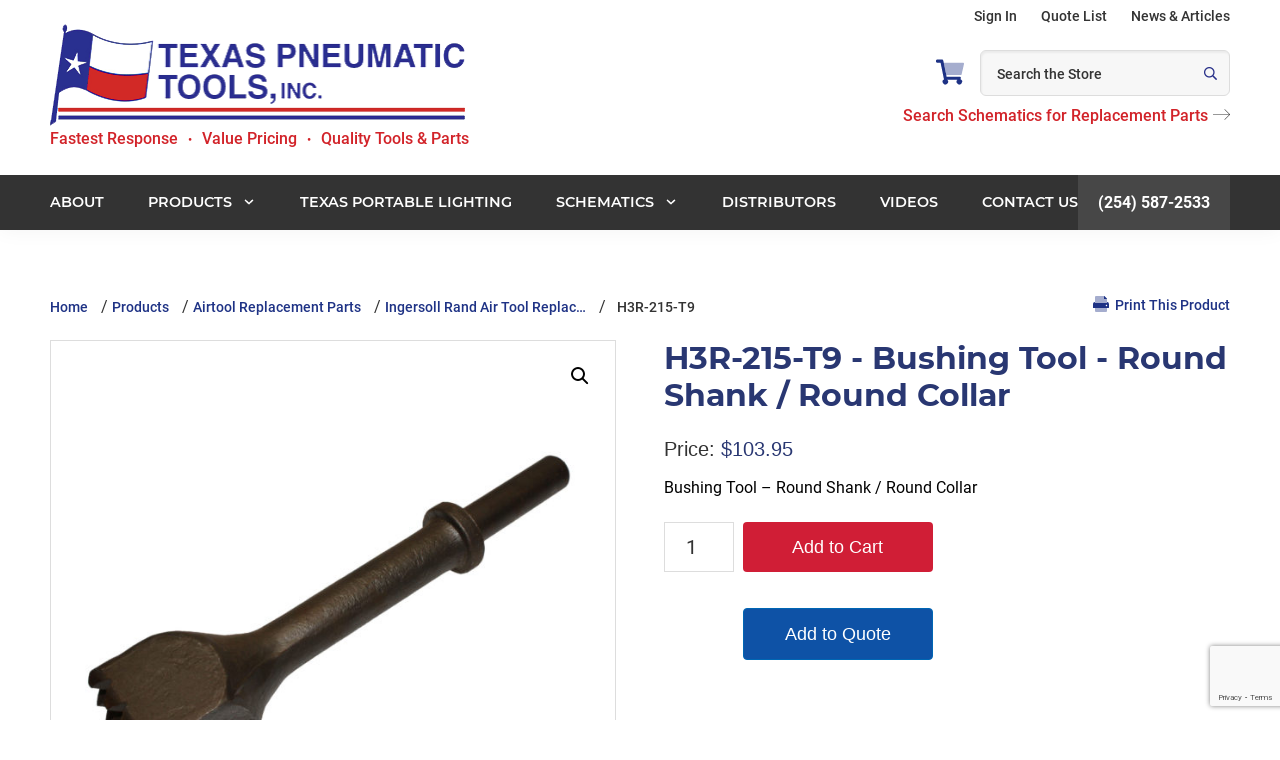

--- FILE ---
content_type: text/html; charset=utf-8
request_url: https://www.google.com/recaptcha/api2/anchor?ar=1&k=6Ldy_5srAAAAAJhlHBFJ8H46iungFHtIXbTd8IZK&co=aHR0cHM6Ly93d3cuYWlydG9vbHMuY29tOjQ0Mw..&hl=en&v=PoyoqOPhxBO7pBk68S4YbpHZ&size=invisible&anchor-ms=20000&execute-ms=30000&cb=g7rwfykoa4yz
body_size: 48608
content:
<!DOCTYPE HTML><html dir="ltr" lang="en"><head><meta http-equiv="Content-Type" content="text/html; charset=UTF-8">
<meta http-equiv="X-UA-Compatible" content="IE=edge">
<title>reCAPTCHA</title>
<style type="text/css">
/* cyrillic-ext */
@font-face {
  font-family: 'Roboto';
  font-style: normal;
  font-weight: 400;
  font-stretch: 100%;
  src: url(//fonts.gstatic.com/s/roboto/v48/KFO7CnqEu92Fr1ME7kSn66aGLdTylUAMa3GUBHMdazTgWw.woff2) format('woff2');
  unicode-range: U+0460-052F, U+1C80-1C8A, U+20B4, U+2DE0-2DFF, U+A640-A69F, U+FE2E-FE2F;
}
/* cyrillic */
@font-face {
  font-family: 'Roboto';
  font-style: normal;
  font-weight: 400;
  font-stretch: 100%;
  src: url(//fonts.gstatic.com/s/roboto/v48/KFO7CnqEu92Fr1ME7kSn66aGLdTylUAMa3iUBHMdazTgWw.woff2) format('woff2');
  unicode-range: U+0301, U+0400-045F, U+0490-0491, U+04B0-04B1, U+2116;
}
/* greek-ext */
@font-face {
  font-family: 'Roboto';
  font-style: normal;
  font-weight: 400;
  font-stretch: 100%;
  src: url(//fonts.gstatic.com/s/roboto/v48/KFO7CnqEu92Fr1ME7kSn66aGLdTylUAMa3CUBHMdazTgWw.woff2) format('woff2');
  unicode-range: U+1F00-1FFF;
}
/* greek */
@font-face {
  font-family: 'Roboto';
  font-style: normal;
  font-weight: 400;
  font-stretch: 100%;
  src: url(//fonts.gstatic.com/s/roboto/v48/KFO7CnqEu92Fr1ME7kSn66aGLdTylUAMa3-UBHMdazTgWw.woff2) format('woff2');
  unicode-range: U+0370-0377, U+037A-037F, U+0384-038A, U+038C, U+038E-03A1, U+03A3-03FF;
}
/* math */
@font-face {
  font-family: 'Roboto';
  font-style: normal;
  font-weight: 400;
  font-stretch: 100%;
  src: url(//fonts.gstatic.com/s/roboto/v48/KFO7CnqEu92Fr1ME7kSn66aGLdTylUAMawCUBHMdazTgWw.woff2) format('woff2');
  unicode-range: U+0302-0303, U+0305, U+0307-0308, U+0310, U+0312, U+0315, U+031A, U+0326-0327, U+032C, U+032F-0330, U+0332-0333, U+0338, U+033A, U+0346, U+034D, U+0391-03A1, U+03A3-03A9, U+03B1-03C9, U+03D1, U+03D5-03D6, U+03F0-03F1, U+03F4-03F5, U+2016-2017, U+2034-2038, U+203C, U+2040, U+2043, U+2047, U+2050, U+2057, U+205F, U+2070-2071, U+2074-208E, U+2090-209C, U+20D0-20DC, U+20E1, U+20E5-20EF, U+2100-2112, U+2114-2115, U+2117-2121, U+2123-214F, U+2190, U+2192, U+2194-21AE, U+21B0-21E5, U+21F1-21F2, U+21F4-2211, U+2213-2214, U+2216-22FF, U+2308-230B, U+2310, U+2319, U+231C-2321, U+2336-237A, U+237C, U+2395, U+239B-23B7, U+23D0, U+23DC-23E1, U+2474-2475, U+25AF, U+25B3, U+25B7, U+25BD, U+25C1, U+25CA, U+25CC, U+25FB, U+266D-266F, U+27C0-27FF, U+2900-2AFF, U+2B0E-2B11, U+2B30-2B4C, U+2BFE, U+3030, U+FF5B, U+FF5D, U+1D400-1D7FF, U+1EE00-1EEFF;
}
/* symbols */
@font-face {
  font-family: 'Roboto';
  font-style: normal;
  font-weight: 400;
  font-stretch: 100%;
  src: url(//fonts.gstatic.com/s/roboto/v48/KFO7CnqEu92Fr1ME7kSn66aGLdTylUAMaxKUBHMdazTgWw.woff2) format('woff2');
  unicode-range: U+0001-000C, U+000E-001F, U+007F-009F, U+20DD-20E0, U+20E2-20E4, U+2150-218F, U+2190, U+2192, U+2194-2199, U+21AF, U+21E6-21F0, U+21F3, U+2218-2219, U+2299, U+22C4-22C6, U+2300-243F, U+2440-244A, U+2460-24FF, U+25A0-27BF, U+2800-28FF, U+2921-2922, U+2981, U+29BF, U+29EB, U+2B00-2BFF, U+4DC0-4DFF, U+FFF9-FFFB, U+10140-1018E, U+10190-1019C, U+101A0, U+101D0-101FD, U+102E0-102FB, U+10E60-10E7E, U+1D2C0-1D2D3, U+1D2E0-1D37F, U+1F000-1F0FF, U+1F100-1F1AD, U+1F1E6-1F1FF, U+1F30D-1F30F, U+1F315, U+1F31C, U+1F31E, U+1F320-1F32C, U+1F336, U+1F378, U+1F37D, U+1F382, U+1F393-1F39F, U+1F3A7-1F3A8, U+1F3AC-1F3AF, U+1F3C2, U+1F3C4-1F3C6, U+1F3CA-1F3CE, U+1F3D4-1F3E0, U+1F3ED, U+1F3F1-1F3F3, U+1F3F5-1F3F7, U+1F408, U+1F415, U+1F41F, U+1F426, U+1F43F, U+1F441-1F442, U+1F444, U+1F446-1F449, U+1F44C-1F44E, U+1F453, U+1F46A, U+1F47D, U+1F4A3, U+1F4B0, U+1F4B3, U+1F4B9, U+1F4BB, U+1F4BF, U+1F4C8-1F4CB, U+1F4D6, U+1F4DA, U+1F4DF, U+1F4E3-1F4E6, U+1F4EA-1F4ED, U+1F4F7, U+1F4F9-1F4FB, U+1F4FD-1F4FE, U+1F503, U+1F507-1F50B, U+1F50D, U+1F512-1F513, U+1F53E-1F54A, U+1F54F-1F5FA, U+1F610, U+1F650-1F67F, U+1F687, U+1F68D, U+1F691, U+1F694, U+1F698, U+1F6AD, U+1F6B2, U+1F6B9-1F6BA, U+1F6BC, U+1F6C6-1F6CF, U+1F6D3-1F6D7, U+1F6E0-1F6EA, U+1F6F0-1F6F3, U+1F6F7-1F6FC, U+1F700-1F7FF, U+1F800-1F80B, U+1F810-1F847, U+1F850-1F859, U+1F860-1F887, U+1F890-1F8AD, U+1F8B0-1F8BB, U+1F8C0-1F8C1, U+1F900-1F90B, U+1F93B, U+1F946, U+1F984, U+1F996, U+1F9E9, U+1FA00-1FA6F, U+1FA70-1FA7C, U+1FA80-1FA89, U+1FA8F-1FAC6, U+1FACE-1FADC, U+1FADF-1FAE9, U+1FAF0-1FAF8, U+1FB00-1FBFF;
}
/* vietnamese */
@font-face {
  font-family: 'Roboto';
  font-style: normal;
  font-weight: 400;
  font-stretch: 100%;
  src: url(//fonts.gstatic.com/s/roboto/v48/KFO7CnqEu92Fr1ME7kSn66aGLdTylUAMa3OUBHMdazTgWw.woff2) format('woff2');
  unicode-range: U+0102-0103, U+0110-0111, U+0128-0129, U+0168-0169, U+01A0-01A1, U+01AF-01B0, U+0300-0301, U+0303-0304, U+0308-0309, U+0323, U+0329, U+1EA0-1EF9, U+20AB;
}
/* latin-ext */
@font-face {
  font-family: 'Roboto';
  font-style: normal;
  font-weight: 400;
  font-stretch: 100%;
  src: url(//fonts.gstatic.com/s/roboto/v48/KFO7CnqEu92Fr1ME7kSn66aGLdTylUAMa3KUBHMdazTgWw.woff2) format('woff2');
  unicode-range: U+0100-02BA, U+02BD-02C5, U+02C7-02CC, U+02CE-02D7, U+02DD-02FF, U+0304, U+0308, U+0329, U+1D00-1DBF, U+1E00-1E9F, U+1EF2-1EFF, U+2020, U+20A0-20AB, U+20AD-20C0, U+2113, U+2C60-2C7F, U+A720-A7FF;
}
/* latin */
@font-face {
  font-family: 'Roboto';
  font-style: normal;
  font-weight: 400;
  font-stretch: 100%;
  src: url(//fonts.gstatic.com/s/roboto/v48/KFO7CnqEu92Fr1ME7kSn66aGLdTylUAMa3yUBHMdazQ.woff2) format('woff2');
  unicode-range: U+0000-00FF, U+0131, U+0152-0153, U+02BB-02BC, U+02C6, U+02DA, U+02DC, U+0304, U+0308, U+0329, U+2000-206F, U+20AC, U+2122, U+2191, U+2193, U+2212, U+2215, U+FEFF, U+FFFD;
}
/* cyrillic-ext */
@font-face {
  font-family: 'Roboto';
  font-style: normal;
  font-weight: 500;
  font-stretch: 100%;
  src: url(//fonts.gstatic.com/s/roboto/v48/KFO7CnqEu92Fr1ME7kSn66aGLdTylUAMa3GUBHMdazTgWw.woff2) format('woff2');
  unicode-range: U+0460-052F, U+1C80-1C8A, U+20B4, U+2DE0-2DFF, U+A640-A69F, U+FE2E-FE2F;
}
/* cyrillic */
@font-face {
  font-family: 'Roboto';
  font-style: normal;
  font-weight: 500;
  font-stretch: 100%;
  src: url(//fonts.gstatic.com/s/roboto/v48/KFO7CnqEu92Fr1ME7kSn66aGLdTylUAMa3iUBHMdazTgWw.woff2) format('woff2');
  unicode-range: U+0301, U+0400-045F, U+0490-0491, U+04B0-04B1, U+2116;
}
/* greek-ext */
@font-face {
  font-family: 'Roboto';
  font-style: normal;
  font-weight: 500;
  font-stretch: 100%;
  src: url(//fonts.gstatic.com/s/roboto/v48/KFO7CnqEu92Fr1ME7kSn66aGLdTylUAMa3CUBHMdazTgWw.woff2) format('woff2');
  unicode-range: U+1F00-1FFF;
}
/* greek */
@font-face {
  font-family: 'Roboto';
  font-style: normal;
  font-weight: 500;
  font-stretch: 100%;
  src: url(//fonts.gstatic.com/s/roboto/v48/KFO7CnqEu92Fr1ME7kSn66aGLdTylUAMa3-UBHMdazTgWw.woff2) format('woff2');
  unicode-range: U+0370-0377, U+037A-037F, U+0384-038A, U+038C, U+038E-03A1, U+03A3-03FF;
}
/* math */
@font-face {
  font-family: 'Roboto';
  font-style: normal;
  font-weight: 500;
  font-stretch: 100%;
  src: url(//fonts.gstatic.com/s/roboto/v48/KFO7CnqEu92Fr1ME7kSn66aGLdTylUAMawCUBHMdazTgWw.woff2) format('woff2');
  unicode-range: U+0302-0303, U+0305, U+0307-0308, U+0310, U+0312, U+0315, U+031A, U+0326-0327, U+032C, U+032F-0330, U+0332-0333, U+0338, U+033A, U+0346, U+034D, U+0391-03A1, U+03A3-03A9, U+03B1-03C9, U+03D1, U+03D5-03D6, U+03F0-03F1, U+03F4-03F5, U+2016-2017, U+2034-2038, U+203C, U+2040, U+2043, U+2047, U+2050, U+2057, U+205F, U+2070-2071, U+2074-208E, U+2090-209C, U+20D0-20DC, U+20E1, U+20E5-20EF, U+2100-2112, U+2114-2115, U+2117-2121, U+2123-214F, U+2190, U+2192, U+2194-21AE, U+21B0-21E5, U+21F1-21F2, U+21F4-2211, U+2213-2214, U+2216-22FF, U+2308-230B, U+2310, U+2319, U+231C-2321, U+2336-237A, U+237C, U+2395, U+239B-23B7, U+23D0, U+23DC-23E1, U+2474-2475, U+25AF, U+25B3, U+25B7, U+25BD, U+25C1, U+25CA, U+25CC, U+25FB, U+266D-266F, U+27C0-27FF, U+2900-2AFF, U+2B0E-2B11, U+2B30-2B4C, U+2BFE, U+3030, U+FF5B, U+FF5D, U+1D400-1D7FF, U+1EE00-1EEFF;
}
/* symbols */
@font-face {
  font-family: 'Roboto';
  font-style: normal;
  font-weight: 500;
  font-stretch: 100%;
  src: url(//fonts.gstatic.com/s/roboto/v48/KFO7CnqEu92Fr1ME7kSn66aGLdTylUAMaxKUBHMdazTgWw.woff2) format('woff2');
  unicode-range: U+0001-000C, U+000E-001F, U+007F-009F, U+20DD-20E0, U+20E2-20E4, U+2150-218F, U+2190, U+2192, U+2194-2199, U+21AF, U+21E6-21F0, U+21F3, U+2218-2219, U+2299, U+22C4-22C6, U+2300-243F, U+2440-244A, U+2460-24FF, U+25A0-27BF, U+2800-28FF, U+2921-2922, U+2981, U+29BF, U+29EB, U+2B00-2BFF, U+4DC0-4DFF, U+FFF9-FFFB, U+10140-1018E, U+10190-1019C, U+101A0, U+101D0-101FD, U+102E0-102FB, U+10E60-10E7E, U+1D2C0-1D2D3, U+1D2E0-1D37F, U+1F000-1F0FF, U+1F100-1F1AD, U+1F1E6-1F1FF, U+1F30D-1F30F, U+1F315, U+1F31C, U+1F31E, U+1F320-1F32C, U+1F336, U+1F378, U+1F37D, U+1F382, U+1F393-1F39F, U+1F3A7-1F3A8, U+1F3AC-1F3AF, U+1F3C2, U+1F3C4-1F3C6, U+1F3CA-1F3CE, U+1F3D4-1F3E0, U+1F3ED, U+1F3F1-1F3F3, U+1F3F5-1F3F7, U+1F408, U+1F415, U+1F41F, U+1F426, U+1F43F, U+1F441-1F442, U+1F444, U+1F446-1F449, U+1F44C-1F44E, U+1F453, U+1F46A, U+1F47D, U+1F4A3, U+1F4B0, U+1F4B3, U+1F4B9, U+1F4BB, U+1F4BF, U+1F4C8-1F4CB, U+1F4D6, U+1F4DA, U+1F4DF, U+1F4E3-1F4E6, U+1F4EA-1F4ED, U+1F4F7, U+1F4F9-1F4FB, U+1F4FD-1F4FE, U+1F503, U+1F507-1F50B, U+1F50D, U+1F512-1F513, U+1F53E-1F54A, U+1F54F-1F5FA, U+1F610, U+1F650-1F67F, U+1F687, U+1F68D, U+1F691, U+1F694, U+1F698, U+1F6AD, U+1F6B2, U+1F6B9-1F6BA, U+1F6BC, U+1F6C6-1F6CF, U+1F6D3-1F6D7, U+1F6E0-1F6EA, U+1F6F0-1F6F3, U+1F6F7-1F6FC, U+1F700-1F7FF, U+1F800-1F80B, U+1F810-1F847, U+1F850-1F859, U+1F860-1F887, U+1F890-1F8AD, U+1F8B0-1F8BB, U+1F8C0-1F8C1, U+1F900-1F90B, U+1F93B, U+1F946, U+1F984, U+1F996, U+1F9E9, U+1FA00-1FA6F, U+1FA70-1FA7C, U+1FA80-1FA89, U+1FA8F-1FAC6, U+1FACE-1FADC, U+1FADF-1FAE9, U+1FAF0-1FAF8, U+1FB00-1FBFF;
}
/* vietnamese */
@font-face {
  font-family: 'Roboto';
  font-style: normal;
  font-weight: 500;
  font-stretch: 100%;
  src: url(//fonts.gstatic.com/s/roboto/v48/KFO7CnqEu92Fr1ME7kSn66aGLdTylUAMa3OUBHMdazTgWw.woff2) format('woff2');
  unicode-range: U+0102-0103, U+0110-0111, U+0128-0129, U+0168-0169, U+01A0-01A1, U+01AF-01B0, U+0300-0301, U+0303-0304, U+0308-0309, U+0323, U+0329, U+1EA0-1EF9, U+20AB;
}
/* latin-ext */
@font-face {
  font-family: 'Roboto';
  font-style: normal;
  font-weight: 500;
  font-stretch: 100%;
  src: url(//fonts.gstatic.com/s/roboto/v48/KFO7CnqEu92Fr1ME7kSn66aGLdTylUAMa3KUBHMdazTgWw.woff2) format('woff2');
  unicode-range: U+0100-02BA, U+02BD-02C5, U+02C7-02CC, U+02CE-02D7, U+02DD-02FF, U+0304, U+0308, U+0329, U+1D00-1DBF, U+1E00-1E9F, U+1EF2-1EFF, U+2020, U+20A0-20AB, U+20AD-20C0, U+2113, U+2C60-2C7F, U+A720-A7FF;
}
/* latin */
@font-face {
  font-family: 'Roboto';
  font-style: normal;
  font-weight: 500;
  font-stretch: 100%;
  src: url(//fonts.gstatic.com/s/roboto/v48/KFO7CnqEu92Fr1ME7kSn66aGLdTylUAMa3yUBHMdazQ.woff2) format('woff2');
  unicode-range: U+0000-00FF, U+0131, U+0152-0153, U+02BB-02BC, U+02C6, U+02DA, U+02DC, U+0304, U+0308, U+0329, U+2000-206F, U+20AC, U+2122, U+2191, U+2193, U+2212, U+2215, U+FEFF, U+FFFD;
}
/* cyrillic-ext */
@font-face {
  font-family: 'Roboto';
  font-style: normal;
  font-weight: 900;
  font-stretch: 100%;
  src: url(//fonts.gstatic.com/s/roboto/v48/KFO7CnqEu92Fr1ME7kSn66aGLdTylUAMa3GUBHMdazTgWw.woff2) format('woff2');
  unicode-range: U+0460-052F, U+1C80-1C8A, U+20B4, U+2DE0-2DFF, U+A640-A69F, U+FE2E-FE2F;
}
/* cyrillic */
@font-face {
  font-family: 'Roboto';
  font-style: normal;
  font-weight: 900;
  font-stretch: 100%;
  src: url(//fonts.gstatic.com/s/roboto/v48/KFO7CnqEu92Fr1ME7kSn66aGLdTylUAMa3iUBHMdazTgWw.woff2) format('woff2');
  unicode-range: U+0301, U+0400-045F, U+0490-0491, U+04B0-04B1, U+2116;
}
/* greek-ext */
@font-face {
  font-family: 'Roboto';
  font-style: normal;
  font-weight: 900;
  font-stretch: 100%;
  src: url(//fonts.gstatic.com/s/roboto/v48/KFO7CnqEu92Fr1ME7kSn66aGLdTylUAMa3CUBHMdazTgWw.woff2) format('woff2');
  unicode-range: U+1F00-1FFF;
}
/* greek */
@font-face {
  font-family: 'Roboto';
  font-style: normal;
  font-weight: 900;
  font-stretch: 100%;
  src: url(//fonts.gstatic.com/s/roboto/v48/KFO7CnqEu92Fr1ME7kSn66aGLdTylUAMa3-UBHMdazTgWw.woff2) format('woff2');
  unicode-range: U+0370-0377, U+037A-037F, U+0384-038A, U+038C, U+038E-03A1, U+03A3-03FF;
}
/* math */
@font-face {
  font-family: 'Roboto';
  font-style: normal;
  font-weight: 900;
  font-stretch: 100%;
  src: url(//fonts.gstatic.com/s/roboto/v48/KFO7CnqEu92Fr1ME7kSn66aGLdTylUAMawCUBHMdazTgWw.woff2) format('woff2');
  unicode-range: U+0302-0303, U+0305, U+0307-0308, U+0310, U+0312, U+0315, U+031A, U+0326-0327, U+032C, U+032F-0330, U+0332-0333, U+0338, U+033A, U+0346, U+034D, U+0391-03A1, U+03A3-03A9, U+03B1-03C9, U+03D1, U+03D5-03D6, U+03F0-03F1, U+03F4-03F5, U+2016-2017, U+2034-2038, U+203C, U+2040, U+2043, U+2047, U+2050, U+2057, U+205F, U+2070-2071, U+2074-208E, U+2090-209C, U+20D0-20DC, U+20E1, U+20E5-20EF, U+2100-2112, U+2114-2115, U+2117-2121, U+2123-214F, U+2190, U+2192, U+2194-21AE, U+21B0-21E5, U+21F1-21F2, U+21F4-2211, U+2213-2214, U+2216-22FF, U+2308-230B, U+2310, U+2319, U+231C-2321, U+2336-237A, U+237C, U+2395, U+239B-23B7, U+23D0, U+23DC-23E1, U+2474-2475, U+25AF, U+25B3, U+25B7, U+25BD, U+25C1, U+25CA, U+25CC, U+25FB, U+266D-266F, U+27C0-27FF, U+2900-2AFF, U+2B0E-2B11, U+2B30-2B4C, U+2BFE, U+3030, U+FF5B, U+FF5D, U+1D400-1D7FF, U+1EE00-1EEFF;
}
/* symbols */
@font-face {
  font-family: 'Roboto';
  font-style: normal;
  font-weight: 900;
  font-stretch: 100%;
  src: url(//fonts.gstatic.com/s/roboto/v48/KFO7CnqEu92Fr1ME7kSn66aGLdTylUAMaxKUBHMdazTgWw.woff2) format('woff2');
  unicode-range: U+0001-000C, U+000E-001F, U+007F-009F, U+20DD-20E0, U+20E2-20E4, U+2150-218F, U+2190, U+2192, U+2194-2199, U+21AF, U+21E6-21F0, U+21F3, U+2218-2219, U+2299, U+22C4-22C6, U+2300-243F, U+2440-244A, U+2460-24FF, U+25A0-27BF, U+2800-28FF, U+2921-2922, U+2981, U+29BF, U+29EB, U+2B00-2BFF, U+4DC0-4DFF, U+FFF9-FFFB, U+10140-1018E, U+10190-1019C, U+101A0, U+101D0-101FD, U+102E0-102FB, U+10E60-10E7E, U+1D2C0-1D2D3, U+1D2E0-1D37F, U+1F000-1F0FF, U+1F100-1F1AD, U+1F1E6-1F1FF, U+1F30D-1F30F, U+1F315, U+1F31C, U+1F31E, U+1F320-1F32C, U+1F336, U+1F378, U+1F37D, U+1F382, U+1F393-1F39F, U+1F3A7-1F3A8, U+1F3AC-1F3AF, U+1F3C2, U+1F3C4-1F3C6, U+1F3CA-1F3CE, U+1F3D4-1F3E0, U+1F3ED, U+1F3F1-1F3F3, U+1F3F5-1F3F7, U+1F408, U+1F415, U+1F41F, U+1F426, U+1F43F, U+1F441-1F442, U+1F444, U+1F446-1F449, U+1F44C-1F44E, U+1F453, U+1F46A, U+1F47D, U+1F4A3, U+1F4B0, U+1F4B3, U+1F4B9, U+1F4BB, U+1F4BF, U+1F4C8-1F4CB, U+1F4D6, U+1F4DA, U+1F4DF, U+1F4E3-1F4E6, U+1F4EA-1F4ED, U+1F4F7, U+1F4F9-1F4FB, U+1F4FD-1F4FE, U+1F503, U+1F507-1F50B, U+1F50D, U+1F512-1F513, U+1F53E-1F54A, U+1F54F-1F5FA, U+1F610, U+1F650-1F67F, U+1F687, U+1F68D, U+1F691, U+1F694, U+1F698, U+1F6AD, U+1F6B2, U+1F6B9-1F6BA, U+1F6BC, U+1F6C6-1F6CF, U+1F6D3-1F6D7, U+1F6E0-1F6EA, U+1F6F0-1F6F3, U+1F6F7-1F6FC, U+1F700-1F7FF, U+1F800-1F80B, U+1F810-1F847, U+1F850-1F859, U+1F860-1F887, U+1F890-1F8AD, U+1F8B0-1F8BB, U+1F8C0-1F8C1, U+1F900-1F90B, U+1F93B, U+1F946, U+1F984, U+1F996, U+1F9E9, U+1FA00-1FA6F, U+1FA70-1FA7C, U+1FA80-1FA89, U+1FA8F-1FAC6, U+1FACE-1FADC, U+1FADF-1FAE9, U+1FAF0-1FAF8, U+1FB00-1FBFF;
}
/* vietnamese */
@font-face {
  font-family: 'Roboto';
  font-style: normal;
  font-weight: 900;
  font-stretch: 100%;
  src: url(//fonts.gstatic.com/s/roboto/v48/KFO7CnqEu92Fr1ME7kSn66aGLdTylUAMa3OUBHMdazTgWw.woff2) format('woff2');
  unicode-range: U+0102-0103, U+0110-0111, U+0128-0129, U+0168-0169, U+01A0-01A1, U+01AF-01B0, U+0300-0301, U+0303-0304, U+0308-0309, U+0323, U+0329, U+1EA0-1EF9, U+20AB;
}
/* latin-ext */
@font-face {
  font-family: 'Roboto';
  font-style: normal;
  font-weight: 900;
  font-stretch: 100%;
  src: url(//fonts.gstatic.com/s/roboto/v48/KFO7CnqEu92Fr1ME7kSn66aGLdTylUAMa3KUBHMdazTgWw.woff2) format('woff2');
  unicode-range: U+0100-02BA, U+02BD-02C5, U+02C7-02CC, U+02CE-02D7, U+02DD-02FF, U+0304, U+0308, U+0329, U+1D00-1DBF, U+1E00-1E9F, U+1EF2-1EFF, U+2020, U+20A0-20AB, U+20AD-20C0, U+2113, U+2C60-2C7F, U+A720-A7FF;
}
/* latin */
@font-face {
  font-family: 'Roboto';
  font-style: normal;
  font-weight: 900;
  font-stretch: 100%;
  src: url(//fonts.gstatic.com/s/roboto/v48/KFO7CnqEu92Fr1ME7kSn66aGLdTylUAMa3yUBHMdazQ.woff2) format('woff2');
  unicode-range: U+0000-00FF, U+0131, U+0152-0153, U+02BB-02BC, U+02C6, U+02DA, U+02DC, U+0304, U+0308, U+0329, U+2000-206F, U+20AC, U+2122, U+2191, U+2193, U+2212, U+2215, U+FEFF, U+FFFD;
}

</style>
<link rel="stylesheet" type="text/css" href="https://www.gstatic.com/recaptcha/releases/PoyoqOPhxBO7pBk68S4YbpHZ/styles__ltr.css">
<script nonce="JsYuwp7H-PTzUQZy7H8hgA" type="text/javascript">window['__recaptcha_api'] = 'https://www.google.com/recaptcha/api2/';</script>
<script type="text/javascript" src="https://www.gstatic.com/recaptcha/releases/PoyoqOPhxBO7pBk68S4YbpHZ/recaptcha__en.js" nonce="JsYuwp7H-PTzUQZy7H8hgA">
      
    </script></head>
<body><div id="rc-anchor-alert" class="rc-anchor-alert"></div>
<input type="hidden" id="recaptcha-token" value="[base64]">
<script type="text/javascript" nonce="JsYuwp7H-PTzUQZy7H8hgA">
      recaptcha.anchor.Main.init("[\x22ainput\x22,[\x22bgdata\x22,\x22\x22,\[base64]/[base64]/[base64]/KE4oMTI0LHYsdi5HKSxMWihsLHYpKTpOKDEyNCx2LGwpLFYpLHYpLFQpKSxGKDE3MSx2KX0scjc9ZnVuY3Rpb24obCl7cmV0dXJuIGx9LEM9ZnVuY3Rpb24obCxWLHYpe04odixsLFYpLFZbYWtdPTI3OTZ9LG49ZnVuY3Rpb24obCxWKXtWLlg9KChWLlg/[base64]/[base64]/[base64]/[base64]/[base64]/[base64]/[base64]/[base64]/[base64]/[base64]/[base64]\\u003d\x22,\[base64]\\u003d\\u003d\x22,\x22w6HCkmvDgMOpe8K5wqV2wqnDn8Kfwrorwp/Cn8KHw5JAw5hYwrLDiMOQw7LCpyLDly/ClcOmfQPCgsKdBMOiwr/ColjDrMKGw5JdTsKiw7EZNcO9a8KrwrgGM8KAw6fDlcOuVDvCpm/DsWkywrUAcX9+JT3DjWPCs8OOLz9Bw6o4wo17w4zDpcKkw5khPMKYw7p4woAHwrnCtyvDu33CjcKMw6XDv3bCgMOawp7CrS3ChsOjasKCLw7CvQ7CkVfDkMOMNFROwoXDqcO6w49oSANKwqfDq3fDusKXZTTCnMOyw7DCtsKSwp/CnsKrwr0swrvCrHjCoj3CrVLDmcK+OCjDnMK9CsO8TsOgG3V7w4LCnU/DpBMBw43CpsOmwpVuGcK8LxJxHMK8w6sKwqfClsOdJsKXcTB7wr/Du0TDiko4EgPDjMOIwrRhw4BcwpLCkmnCucOqW8OSwq4dDMOnDMKlw4TDpWEwAMODQ3HCjhHDpRM0XMOiw5nDsn8iTsKewr9AFsOcXBjCjsKQIsKnccOeCyjCq8OpC8OsJUcQaEjDjMKML8KjwrlpA05ow5UNfcKnw7/DpcOXJsKdwqZ/U0/DokDCiUtdFcKeMcOdw7rDvjvDpsKFEcOACHLCl8ODCUkUeDDCowXCisOgw5PDgzbDl2BLw4x6cDI9AmBSacK7wo3DgA/CghzDpMOGw6cJwpBvwp46dcK7YcObw7V/DR0DfF7Dgn4FbsOfwoxDwr/CiMONSsKdwqPCs8ORwoPCr8OPPsKJwo1qTMOJwqfCtMOwwrDDv8ONw6s2BcKqbsOEw7LDm8KPw5lJwoLDgMO7dAQ8Eyliw7Z/QnwNw7gqw6cUS1XCtsKzw7JXwp9BSgfCtsOAQzPCqQIKwo/[base64]/CqsKAHgvCqmvDq8ORNlTCvMK+XB3CusOiQkAWw5/ClVDDocOeXMKMXx/CicKJw7/DvsK+wpLDpFQRWWZSfcKGCFlswrt9csO4wo1/J0Zlw5vCqRQPOTBKw7LDnsO/[base64]/XcKbw45/[base64]/Ch3ALwqvCp8KPw5zDj8KdKcKfag4mPjIFKD7CtsOLDRhQEMKTK1zCjMOPwqXCtXkSw7rCssOVSDQbwrkeL8KLQsKVXSjClsKawr8rG0bDncKUAsK/w441wpbDmg3Cm0fDnAJ3w50NwrjDmMOcwrgSal3DlsOBwq/DmjVsw4LDj8KRDcKgw7LDvBXDqsOIwqrCssK3woTDpcODwqnDp23DjcO9w4dBYHhtwoDCpMOWw47DqxEfIxLCtlt/QsKiJcK+w5zDk8Kwwpdqw7hUDcO+KA/CtgHCt1jCv8KpYcObw6BgMsOHY8OgwqbCqMOFGMOKXsKVw7fCuRloDsK6dQ/[base64]/[base64]/AR4kCcOywocYw67ChsOew7tbwpzDtAsTwozCgU/Cn8KBwrhyY2nCngHDtFDChD7Dk8OTwo9XwpXCrnJXH8KSVSnDtiNtLQzCmz3Dm8OBw4PCgMOjwrXDjinCsnE8XsK/[base64]/[base64]/BcOUw5hPw4XDl8KxFMO1wrVQG3oiwqJkZgxvw5dvM8KQUFoow6TDoMOowrMcVMO7O8O1w6jCm8KPwosgwrbDlMKKGsK4w6HDgVDCgyQ/JcOsGgXCtVfCv2AGHS3CgMKvw7MMw49UVMKFaizCgcOOw6DDncO6WEjDgsO/wrh2wp1ZP1syOcOiQA9twrfCvMO/TCkHf3x9KcKGV8OQMDnCqAAfccK6fMOHalV+w4DDoMKaK8O0wp9dbnrDmz8iO0XDucOmw5HDiiHCkSXDgUXCh8O/CE5+SMOREX9OwpMBwqbCksOuJ8KbNsKODBp4wqXCjXckPcK1wp7CssOfLcOTw77DscOPW1EBJsKcPsOZwqvCoV7DgcK1bUnCnMOjbz/[base64]/Dj8KbwqFZLsOMw5ZDw659wppgw7ZPwrg2w4LClcKuBUDCjlF3w6xrwrTDoEfDiFFaw6UAwoJaw7dqwq7CvCE/ScK2RsK1w43Cl8Oow6FrwprDk8OTwqHDhn8nwoMkw4DDlwDCsSzDimLCpCPChcKzw7rCgsOgHiEawrc5wpjCnn/CosKEw6PDtzV8fn3DusOoG1ZYGcOffAQYwq7DnRPCqcKePE3CqcOCEcO3w53CisK/[base64]/[base64]/CqMOgw5thSMKRGsK9w5dxwodlwoXDisKBwrUhbk/DrsKmwrVTwr8EO8K8Y8Knw7zCvxZ6TMKdHMKKw4TCm8O6FSAzw4vDm1vDtwvCnSZMIWc/OzPDh8OTOQQSwrvCrl/Cq3/CrsK0wqbDksKsbxfCuBHChBFEYFDCi3jCtBbDu8OoPVXDlcKPw7nDn2JfwpZEw6DDiEnCq8OXBMOAw67DkMOcwofCpQ1lw4TDpj5xw5jCisOzwoTChmNzwr3Csi/CuMK1K8O5woTCv1cdwpd6fjrCvMKAwr0nw6NgQzZZw6/DkUMlwr9mwpDDsgsoYwljw6EHwrvCu1Utw58Nw4fDsUjDm8OwCcOMw6XCj8K/csOtwrIqacKiw6EZwpREwqTDjMKFWS8iwp3CmMKGwokzw6nDvAPDp8KMSwfDnhlHwoTCpsKqw69cw6VMS8KfQS4qHnhqesKdXsOUw65oUAbDpMOSVFzDocO2wpDCq8Onw6pGQcO/[base64]/CsDdmw6LDmcOoEMKfwpxFLH3Cji/Cs8KyOsOeLMK3PSvCpkolP8Kew7vDvsOEw45PwrbClsKIPMOwFm1iCMKGPzAvZljCnsKTw7gpwqXDuiDDvcKZZcKEw48ASMKbw6rCj8K0agLDum/Cq8K0QcOew6/[base64]/wp/DhjrCik3CnMOGEW/Dl8O/w6/DmsOZaXDCtMOvw58GO13CicKhwrRmwpTCkQhLT2HDvQHCv8OPRV7CicKZcFB5MsOsd8KHIMOiwq4Hw6rCvDl3OsKuBsOzB8KmBMOmQz7CsUjCrkDDlMKAJsOxZ8K2w6JpKsKCacO/[base64]/DssOfKsKmwr4JYMOZN8OdwojCsmjClk1aPMKGwr0FA2ETHFAMIsOrH3bDtcOlw5olw4Z1wppHKgHDlSvCgsOnw4vDqn0yw6nDiVokw4/CjBzDmQEICRXDqMOWw6LCvcKywop+w5HDt07CksOewqDDrDzCnRXCs8K1dDhFI8Ojwqt1wo7Dg3Jow5Jlwrt/E8O1w6o1RzvChcKKwrRkwqMUbcOOEMKxwrlEwrkEw7gCw6zCiAPDrcOkZ0vDlTF4w6XDlsOuw5JpMBfCk8KCw59jw41AfiTDgmoqw4DCkWkPwpwww4rCkAjDvMKmXSkhwrkYw7suWcOkw65HwpLDjsKADFUaa1kkYAQAARzDiMOXY1V4w4/Dh8O/wpXDjMOww7hIw7rCjcOBw7PDmMOVLjF3w59HG8OTw7fDuD3DpsOmw45vwoZBOcOiFsKUREfDo8KvwrfDvVcpSQo7w6UYacKsw6DChMOAe2VXw5VTLsO+c0LCpcK4wr51AsOLdUDCiMK4BsKYJn1yU8KuMQoAJydiwovDp8OwNMOSwrZ0Qx/CqE3CgsK/bSJHwoB8IMO/Ml/Di8KUVzxvw4LDgsK4MHMtPcKfw4wLLyNdWsK1RhTDulPCjWohUwLDrno7w6Rww7wgJkxTeXPDssOvwolsaMOnLhtyJMKpaWIcwrpQwpfCk1l1WTXDlQ/[base64]/[base64]/[base64]/DuEggMcOaMlHDisOrRMK/fgZIeEDDicK/[base64]/wqnCrjfDlMO1wpExacOWw7d2GMKBwpx3IcK2HMKAw5khKcKxIsOzwpHDgmY3w6ZAwoE0wrMCGcOew5dIw6ABw7hHwrrCkMKawohwLlrCmsK/w4VQSMKGwoI1wp0gwrHCmGLCgyVfwr3DisONw4Bjw7I7B8KCQMKkw4PChQ7CjXLDiHPDp8KYdcOqTcKhKMKsCMOuw7h5w67DtsKGw4bCpsOQw5/[base64]/CvcOuwokmVcKUV3siw5IAw5PDl8KFwrUaw7J6wrnCl8O+w4TCisOww4U9PHzDqFfCvSwaw5ULw45Jw6TDpmYfwp0BecKicMO4wozChxdPdMKkJ8KvwrZuw59Jw5gdw7/[base64]/CicK1wo7DtsKkYcOaw6VowrjCs8OvwohEwqXCjcKXUsKbw60IWcK/XBhaw5XCoMKPwpkoKlfDrE/CuQ9IJwQGw5fDhsOkwoXCt8OvTcKDw63CiVY4aMO/wodKwqLDncKseQvDvcKBwrTCi3Y3w7HChxZrwpk5esKhw4gSWcOKXsKKccOZecOSwpzDuAnCucK0d0wRYXzDqMOMEcKHKiNmc0UWwpF3wqxjKcOhw5F4NCYmI8KPHMOsw43CuQnCjMOxw6bClxnDlGrCucK3CMOhwqJCVMKcAMK3Zw3Dk8Ojwp/DuD5+wqPDi8KiZgDDvMK0wqbCpxLCmcKIZ2g+w6dFI8KTwqEaw5vDmhrDvi4TccK6w5kTIcK1PFHCogwQwrTChcOufsKUwo/ClwzDtsOyGzXCuiDDscO4GcOad8OPwpTDi8KUCcORwq/Cp8KPw43CixvDs8K2Ak9Vb07CjGBCwopqwpIJw4/[base64]/Dth/CqFbCnyodBMOPS8Knwq8GEXbDssKENsKbwoHCvDIsw5PDrMKbejdUwpwvW8KCw4VRw7bDlC7DoWvDr3HDmggdw6ldPTXChXfDpcKaw71EaxzCncK5TjIawrnDvcKmw7fDsDBlKcKFwox/w5QfecOmD8OIA8KVwpQKEsOqBcKpa8OUwqrCjMOVaUwXeBxRMAlUwrJ/wpbDtMK/ZMOGZVXDh8KzfR5jQcO9W8KKw7/Cq8KbbT5Rw6DCtVDDvGPCusK+wpnDuQdDw7AjLxnCgGPDicK/wqN5Kw8lJBnDnlLCoxjCgMKgacK1wovCjCEkwr3CksK8VMK0O8KkwogQFsOEQnxBGcKBw4FhOnx+QcOywoBlLU0UwqDDmlpFw6bDmsKqT8ONen7Dv3oER2XClkdZfcKwRcKbKcKkw6HCt8KcaR15W8OrXAzDl8K5wrJObnAKZsK3NwFqw6vCtsKnQ8O3CcKHw7nCoMO/IsKkW8KWw4bCuMOxwrhpw5jCoXoNagZ7QcK5XsK2QkLDlcOCw6pxGGhJw6fDlsKLT8K3c2fCmMK0ME4rw4BeX8KhG8ONwrkvw519EsOQw6BwwpUawqbDmsK1HTceBMOeYDnCu0bCh8OxwqlPwr0Sw41rw5DDssOMw6LClX/Dqz3DscOgZsKiFgxgRmXDhjLCh8KUEFtTYzNeMmTCrS54dEkKw57CjcKAfMKXBRM0w7HDhX7DuyvCqcO/[base64]/Cl3vDjXlvFS9cw5Uewq7Cm3fCmGDCkHwRWk4gUsO5HsOgwq3CqzHDrAXCnsONV2QIZMKgZyk8w6gXeGpYwo04worCu8Kow7DDu8OfDzVGw4vClsOew6x6OcKWOAnCm8OEw5gCw5UETj3DucO/ICNcNQbDtHDChAA+w7tcwq8wAcO4wpJVRcONw6wgfsOtw4QNBGQbOT9/wo3CngQneWzCqUcKBsK4BwQEHGwLVyp9HsOJw5bCtMKFw6h6w6wKdcOmJMOXwr18wqzDi8O9OwQFOhzDqcKfw69vbcOiwpXCh3FQw57DmkXCicKnV8KMw6NhIGAQNSlhwotMdy7Di8OQPsOWVsKqUMKGworDmcOuSl5wLj/Co8KRSXnCtCLDiSA0wqNdDcOSwpt7w4vCtVR2w6zDqcKawooEPsKUw5rCvF/DocKBwqJPGjEQwr7CkcK5woDCtCAJemcJaW/CgsKewpTCjMKgwrZvw7oXw6TCm8Oiw7VOcXDCvH3DiDRfSArDjcKnIcOCJEJtw6fDoUkkdnvCk8KWwqQyMcOaUAxwHUcUwrJ5wpXCqsOJw7XDsSgJw43DtsOXw4/CrxQHYjdbwpvDhWlFwoYzCcKld8O/RFNdw6PDnMKEfjhuaSrCjMOyYl/Cm8OqeWpoUVIkw5gEIUPDncO2Q8OIwqckwr/DgcKvT3TCillmXy9YDMKfw4LDoAXCtsOfw7pkXnUww5pxC8KSb8OSwoBhQ3MgbcKDwol7HGlPIAHDuwXDs8O8E8O1w7Urw5ZdTcONw6c0DMOIwociETPDj8OifcOPw5jDiMOFwqLCkGrDt8OIw5d/PMOfSsOLQivCqQ/Cs8K9H3XDi8KiGcKaDEbDkcKIIRc3wo7Dl8KQPMOHP0LCoynDssKfwrzDo2o2VUk4wpgiwqURw5PCpwTDrMK1wqzDkzgmHVk/w44YFCsScBbCgsOza8K8JXUwLiTDscOcCALDosOMRwTDpsKDFMOrwqU/wqYbUQjCgcKfwr7CsMKQw6DDrMO7w4zChcOfwo/[base64]/w67Dq8KLJj/CtxsXwq7DjUrCl0fCkMOuwpdvwqrCoETCogdaBcOGw67CgsOYRSjCqMO1woNIw5jCpDXCq8OKUsOIw7HDvMK5wpspB8OFJ8OLwqbDhTrCpsOnwqLCoEzCgA8NZ8OWe8K5ccKEw7sLwofDhy88NsOpwp3CpVQAGsO0wpPDqcOwEsKbw5/[base64]/w7xoeBHCkC7CrsO7BMOaNA/CszQdw511NSLDq8OqXcOOFWx7O8KuSVZNw7Mhw5jCmMKGHDnCj09qw6fDhMO2wrtdwpfDs8OhwqbDsmfCpSNRwrHCjMO5wptGCGl4wqBhw4czw7XCq3ZfbgHCmSTDnDF+PwkIFMOtY0VWwoAuWxl/[base64]/CrsOQw404w7A8w73ClTd8cFpnwp/Dv8Kgwqhow5wxTFYDw73DjB7DlcOCYHzCgMONwqrCkCrCrnLDu8KgMsOOYMO+XcOpwp1ywo5YNmnCjsORVsOMCAx6dMKYPsKBw6PCo8O8w6BAYj/CgcOHwqt0aMKUw7/DhA/DkFUkwqgSw5cDworCsE8Fw5DDonDDlcOSfA4ubUVVw6nDqEc+wohoOSEWXSRLw7Bgw7PCsz/[base64]/CnXU4ThfDgcKxZ0DCnsK0TsO9wrtAwp7Cl0I+wpUQw7AFw6fCsMOHL3nCuMKvw6zDugjDn8ONwonCkMKqWsKHw4/DqycsN8OKw5VeSU0nwr/DrxfDkygBLWDChAjCv0l9EcOFD0AFwpAUw6xAwovCnAfDuCfCucOiVlhgaMO7WT7Dol0nJnUSwoXDpsOKBxR+S8KJfcKww7oTw4LDuMKcw5RoP285F1J/OcOhR8KTa8OnKR7CgFrDqX7Cn3dTChkxwrFyNEDDq0kSEcOWwpkpRsOxw5Niw6U3w4DCjsKyw6HDk2XCjRDCqSh9wrF6w7/DrcOGw63CkAEHwovDkkbClcKWw44MwrXCiGbCvU1va2saICTCgsKzwr9ywovDmxDDkMOBwoA8w6/DrMKPHcK7AsOiCxDCny4aw4XChsORwq/Dh8OcMsO2JCEyw61fN0rDr8ODwrdiw6TDpHLDunXCrcO0Y8Knw7E3w5RLRFTDtWTDhTQUdyLCtlfDgMKwITTDq2h0w6zCncOtw7TDjXNnw5wSLG3ChnZAw6rDkMKUBMOqY347D03Dp3jCl8O0w7jDl8Otwr/Cp8OKwq9rw7rDoMO0YEM0w4kQw6TDpU7Do8OKw7NWYsODw64wBcKUw6QIw68NKAXDosKMX8OxV8OcwqLDrsOUwr4uJnwhw6rDo2pfaUzCi8OzCxZvwpbDssOkwqwbUMOsM2VlQMK3KMOHwo3Ct8KZAcKMwrDDicKzXsKNMsOJXixdw7EPbSM/[base64]/DpXPDkcKZw4zDoGAzc8Oqw4fDt8O9S8Ouw7BfwqvCrMKKXcOWAsKMw5/Dt8O3ZXwfwo57PcKjRcKtw4TCnsK5STBvGsOXX8Ouw71VwofDusOZC8KEUsK0GS/[base64]/CrMKUesOdTGR5PS3DqcKowqhmwqlRw7tGwonDmMKfcsK1LsK2wqpyfh1eVMOzeXM2w7IeH0kBwrEWwrRaej0HBgRzw6bDoBzDmSvDh8Opw6tjw5/ClSjCmcO7T0vCpmVRwpnCviN6YCzDpw9Iw6bDoGA9wo/CvcOcw4vDoV3CrjPCmiduZhxrw7rCpSA9wofCnsOmw5vDvV4/wqkxFBHCrmdCwr/[base64]/DkWHCojrDkivCicKfRsO3QsO/w6DCk8KAeQ/Ds8K7w5xkRknCs8OVXMKNEcOtbcOdfm7CslXDrg/DuHJPBntGXl4ewq0hw7fCqFXDsMKxQzB1NzDChMKyw7Zrw7FgYzzCocObwpvDlcO1w7PCpQ7Cv8OgwrYnw6fDvcKGw5M1PwrDnsOXasKiOsKLd8KXK8KzXcKjeipPQyXDk3fDmMOjEX3CgcKkwqvCqsORw5TDpBbClihHw7zDh110fCvDnyE8w4/DuUrDrTI8eTDDqA9BMcKZw4RkLnrDvMKjJMO8wrnDksKtwovClcKdwrkYwoRVwo/DrSs3KWAuLMKywqFOw4lawowswqvCucKCKsKHdMOGewFfC35DwoZCB8OwFMOkCMKEw750w5xzw7vCmD8IY8OcwqrCm8OCw5tUw6jCs0zCl8KAZMKfOwE+XFjDq8O3w73DhcOZwrbCkj7ChGgpwqRBesKOwp/DjA/[base64]/woJBEcOzwqbChn9uPnplwo/Cvk/DkcONw7vCtz/Cg8OpADXDjFQUw6p8w5zCtVLCrMOzwrnChsKOSnEpE8OKe18Sw4rDn8ONZBspw44LwpzCpcKDIXoGHMKMwpUOJMKNFDkqw6TDpcOLwphxYcOsesKRwo4cw58hfsOew6sxw6PCmMOcFmLCtMK4w4l8woo8w4/CrMK9d2FvQsKOJsOtCy/[base64]/[base64]/E8OITzBvwokwOndew41AwrbClVjDoQvDhsOBw7rDsMOEKynCmcKzCkFrw6bCoCMGwqM4HzJDw4nDlcODw4HDu8KCVsOCwpjChsO/[base64]/DoWgCBxlJwqcsUsK4JlRVw4TCtRbDrmXCn8KSLsKLwpEWdMOewovCgkbDpA8Bw7DCocKCeXFWwp3CrFlfYsKrCijDrMO6PMOrwrMHwocRwp4yw6jDkxHCqcKTw68gw7PCr8K8w4ZUZBfCmyfCrcOnw5Vxw5/CnUvCo8OFwpDCiyp4T8Kywo8kw4EIw7w3a3/DjSh+WTbDqcOCwoPCkDxewrkCw4h2wo7CvsO5b8KqPXzCg8Orw7PDi8Oqe8KBbSPDrilIRMKiHG9Kw63DnlTDu8O1wrtMLCQow6QKw7LClMOwwqLDq8KWw6kOPMOEwpJ0wrPDtcKtIsK+w75cTEjCu0/CgcOrwqfCvBwnwrw0X8OawrnCl8KiYcO9w6RPw6PClk4RRiQjEFYOYUDCtMKGw68CdnbCosO4Ei/DgmhxwqHDnMKYwqHDi8KpGBJXDDRZHnoXbEjDgMOcfgoCwrvDgAvDsMOGLn9Vw58owptAwqjCvMKOw55fP1pKHMO4aS0Ww4wFe8ObHRjCuMOxw7ZqwqXCrMKwM8OnwrzCsRPDsUNbwpbCp8OYw6fCsg/Di8Kmw4/DvsOFTcOnEMKNQ8K5wobDmMKKEcKpw7fCpcOew4kGfjXDulvDj0FhwoFIDcOOwqh5KsOvwrYibsKbA8OXwrEAw71QWg7CtsKRRTLDvgPCvB/Dl8KTL8OUwqswworDrylnHTsqw4lnwosuacKkZU/DthlsYFTDjcKrwqxMdcKMTMK3wrwvT8OKw7NHMnQ/w4HDpMKeKwDDq8Kfw5XCncK9XSoIw7A6A0BrLQPCoXJDaHViwoDDuVgVVmh/[base64]/wpM6QhpKw4nCn8KUwrMRw6fCn0Ahw7XDoDpuUcOrRMO6w7/Csl8fwpzDsRZMM3nChWI9w4IDwrXDsRlJw6sWHiDDjMK6woLCtinDl8OjwqVbVMKDYMKfUT8dwpvDjw3Co8OqexJIPAkUZTrDniMnXA0Ew744CAMcZ8OUwpIvwo/CvcOkw53DiMOLHCIvwoPCl8OeDmEyw5rDgHwydcKVI3FIRBLDlcO0w7LDjcO9d8OrMGECw4VWaELDn8OedDXDscOJGsKhLGXDj8KgcCMnYcKmaGzCusKXRsKZwrvDmzp+wp7Dk109fsK6JcOzZQAlwoPDlCxVwq46SzMiLCUuEsKGMV8Uw4VOw6/CjVdzcjPCsibCl8OlelRUw51wwrEjHMOtL0ZKw5HDk8OHw6cYw43DslHCscO3BTo6SnAxw4ggGMKTw6TDjVQxw4PDuG8CfWDDvMOFwrrDv8OowrwuwrzDiCJQwojCusO7F8KjwqM+wp7DggjDpMOsNgFnJcOWwpM8cjRCw7gDP1QnEMOlIsOSw57DnsOIUBwlDRY/[base64]/wrDDtB3DkzfCusK6wpFFdkUIT8KLUxTCqMKOMUfDmcKGw4lWwq53EcOuw747esOxdzt0dMOJwprDlQdow6nCnTfDiEXCil7DvsOOwo58w6/CnQvDlitCwrYhwoLDpsO7wrIOc0/CiMKFcyBGTHt+woxFF07ClsOccMKeA2JuwoxDwr90GMKqS8ONw4LDoMKCw7rDgiMiQcOIFnjCmmJ3EQkcwrlVQ2QUZcOPACNDElBSejoGSwQ2H8OZNyNgwoDDkX/Dq8K/w7wuw73DpR3DumVAecKUw4TDh0MCB8KIMG3CuMO0woASw53Ct3sQw5TCnMO/w63CoMO6P8KUwp7Dv1JxGsO6wr5CwqEowpFLCk8gPUwYNcK7wr3DoMKoFsOywpDCuG5fw6DCkF43woRQw5w4w5ggSsOAM8OtwrYScsOKwrVDUzdJw7w3F0MVw5MfI8K/wo7DiRXDm8KlwrXCvGzDrCLCjsOHJsOmTsKTwqk2woQKF8KtwrIHQsK3wrYzw4jDpiPDn1V3bEbDlAkRPcKswrfDvMOiRGTCjFpjwpI5w7Ikwp/Ck0hWaGrDscOjwqYFw7rDncK3w55sUXA8wpXDucOrw4jDqcKawqFMXcK3wobCrMKmQcO6dMOLLTYMfsOmw53DkzQ6wpPCoUMVw7MZw5fDlwUTdsKtDsOJccONSMOFw50WCMOEDCjDi8OtOMKXw4kEVmnDkcK9w7nDiCfDtjIgLG5UO0cywp/DjWvDmzHDqsOfAWTCtwfDnyPCpA/CiMKGwpEFw4dKdldbwpnCtnEYw7zDh8Ohw5jDlXwiw6/DjVITB3tew6F2GsK3wrPCtzXDrFvDmMK+w5AOwpgwRMOnw6bCrR8Yw6FXCHA0wrQVIyA9U0FYwpVKbsKYHMKlCWkXcMOzbT3DrUHDkzTDjMOqw7bCt8KfwqQ9wpw4VMKoWsO+HHF6wpR5wo12Ah/DhMOkKl1dwpLDqmbCrSDCuU3CqhDDtsOHw5l1wp5Sw6YwaxnCtkTDmDbDusONKhwAecOaBWcwbkHDvUIeNCvChFBKH8K0wq0LAhI7ZxzDm8OKOmZyw73DqyXDvMKcw7cVBE/DpMOJH1HDlTk+dsKgUVQYw6rDuk/DnMKYw6JVw5wTD8KjUUXCr8KUwqtcRmzDusKIdQ/Dr8KSR8K0w47CgRE8wrnCoF9xw6oHP8OWHknCsE/[base64]/CiMO/CcKTFsONXFN6w6Z9S8KQAMOKLsK/w6jDhiTDrMKDwpc3LcO0GX/Dsl9lw4E/[base64]/CiCcbZMKrAsKgwrAWBnFdw68QG8KBWcKSZnRHYTbDrMKiwp7ClsKfZsKgw6jCjTMDwpTDi8Kva8KBwrpuwoHCnDgbwpbCsMOnWMOrHMKTwrTCv8KAGcOkw65Cw6TDicOTbyo7wr/Cm2Axw4FfNGF1wrjDrgjCmUrDv8KKWgXCnsOHQEVqYCIiwrJfLx4JeMOEXUhxFlInDEpkOMOTD8O/E8KaFcK6wqQFGsOjC8OWXlvDp8OeASvCuT/[base64]/Cj8OSwpZNU8KAGsK1cMOfwr8twqLDjwFKC8KKNMKGw5TDnMKKwpDDusKUUsKowpHCmsOJw6DDs8KFw4MfwpEjbyUwNcKGw5PDmMOTIUFBDnIow4AvOBbCssOFEsOyw53Dl8Oxw6XCocOCGcODXD3DncKpRcOrRRjCt8Khwr5Rw4rDrMKTw6rCnAjCl3zCjMK3GA/ClAHDpwAmwrzCvMOBwr8+wpLCpsOQEcKVwqbDiMKAwqFMKcKlw4fDngvDuBjDvjzDhD/DhcOuccK3wqLDjMONwonDg8ODw5/DhWfCqcKOAcOWbVzCucK6MsKew6YjGExyK8KjRsKCWCQ/W3vCksKwwr3Cq8Oawr0Ow7BfI27CnCTDh1LDm8Kuwp7Dt05Kw6ZhCWYsw5/DoWzDlT1mFm7DrhpRw43Dpi7ClsKDwoHCtx/Ch8Oqw6NEw4wVwrdDwq3DgMOIw5XCnhhoCAtuQgQUwpHDjsOnwovCr8Klw7TDtkvCtw5oYwByLcKBJ3vDoC8cw6zCvMK+JcOHwoJRH8KWwq/CmcK8wqIew7zCuMOHw67DtcK5bsKJWzbCgsKbw53Cuz3DugvDtcKowrrDvCYOwoM+w68awpzDk8OpIBxEfFzDjMKiKnPChcKYwoXCm0AQw4LDhWDDqsKkwq7Cg2HCkSwOLnYEwrDDq2/Ci2RYV8O9wo03MWPDrhIIFcKww5vDlBZPwonCs8KJYzXClDXDscK5TMO0UWjDg8OHPSEOXUwdWUZkwqDDsCfCgzdgw5TCrQ3CgFogEMKSwrzDgmbDknxSwq/[base64]/aMOzwqhnaMKqbCkOw71Uw6LCgcKLASxAw7MYw4vCghJow5RuDghgI8KQJizCmMO7wrvDgknCrCQQY0kXOcKGbsO4w6XDpDlAR1PCsMO9HMOBXARFNQRVw5/CrlArO24dw6TDk8OjwoRmwqbDmScuSRxSw6rDo3BFwozDtsOkwo8ew68yc2fDrMKMKMOOwr4be8K0w49+MjfDhsKNV8Oba8OVfz/CuWXCoQTDj2/CqcO6WsK8KcOvBV/Dvh3DpQvDk8KcwoTCmMOAw5weTMK+w5IDJR/DtlTCmGDDkAjDgRNwUULDi8Okw6PDiMK/[base64]/w5NbwrPDgMKiwr91S8KBwqwpw6kaBEcCw4VuCkQ1w47DrhHDkcOMP8OjPcOSXGtoZiZTwqPCqMO0woJoVcOawoYfw5UEw5zCn8OZCiFWFF3CncOnwoLCil7DiMO6UsOjEMOiAhfCpsKdPMKEPMKrGgzDjzt4cXDCrMKZLsO4w4nDtMKAAsOww5MAw4gUwqfDky5/[base64]/CkCVmwqNPSsK+bWwBPMKBworDtgrCrA5sw7bClVrCqsK8w5zDhA7CtsOVwprCsMK1Z8O9EizCp8O4c8KyAxdUW29SRgTCj1Fcw7rCpEfCuGnCkMOkB8OaKBc7KWLDmsK6w5s7WR/CoMO9wrHDrMKcw4AtEMOuwoUZd8KhacO5SMObwr3DvsKaHWfCkzpREnYewpgnS8O0Wz16YcOCwpTChsOfwrxlIMKMw5nDlzIGwpvDucOgw7fDp8Kuwq96w5fCv2/[base64]/H8OGw5QdwpQbb0BqwpfDk8KDw4PCuTfDqsOxw5x7w7jDqSrCrERtPcOlwpvDkTN3A3bCunYwGsOxCsO5HsKWNWLDpg96w7DCoMK4MmXCpGYVRcOtKMK3wo0cU1/DlBFswoXDki9GwrHDjg1JV8KPF8OpDlvDqsOvwqLDmH/DkmMtWMOXw7/Dm8KpUmjCisKUJ8Omw684JHnDnHUOwpDDpXMGw65xwrZUwofCm8Kmw6PCnRYiwqjDmzQLSsKRIFYaRMO/BVB+woAGw48rLzHDtULCi8O2w6xLw5zDusOow6BCw4dgw7R9wpvCucORb8O6HjJECwLCtMKIwrJ0wpnDucKtwpISSjVaW0Maw4dOV8OAw7YbYMKdNndawoDCrcObw5rDvH9ewqcKw4HChBDDrmNmK8K/[base64]/Csn3Cpj/ChDXDh8KtaMKtw6F3w5Icw64ADMOQwq3CpnFaasORXkTDllbDpsKtbTnDgmFZRnpGHsKCLjhYwr4UwojCtSlvw5XCpsODw7DChC0mF8KmwovDt8OIwrlFwr4gD30VYiHCqQ/[base64]/[base64]/PsKRWRnCkTTDjG3DsMOsb8O3w4cRwr3CsS8cwp82wq/Cj0tGw5fDjxnCrcOiwq/DhsOsJcO+UD1Vw4PDmhUFMsK/wpIWwpIEw4UFNSN2WcKuw4RVGgc/w5YMw6TDsmgvUsOLfB8kHnDCiXPDpSQdwptAw4jDkMOCcMKDRlVObsOqHsOGwqNSwq9HQQXDrBsiDMK1ZT3CtBrDjMO5wq4ITMKyEsOMwoVPw45/w6jDrDx1w70PwpRdFcOJOF0sw6zCkcKyLRfClMOiw5Rqwr5pwoMGLlrDl2rCvmzDiQM5NgtjVsKQJMKNw6EfLRzDi8Orw67CrMK/E1XDjRfChsOuEsOKBCXCr8KZw6lUw48rwq3DkEoIwqzCkB3CnsKRwql1Ojxzw60ywpLCksOBYBLDmyzCqMKbWcOCFUELwq/[base64]/wrHCjMKxITpnwpHCrAoROcOHwo8uYMOZw7QCcCxBKMOQe8KKZlLDqy1Two9/[base64]/MMOxw6XDu8KZwrRhaCJHw6EDw63CvwbCnAFSVMOBw4rCly3CvsKUX8O0T8OvwqUQwqklN2EBw7jCrlDCqcO4EsOxw7BYw7N7CMOqwoxzwqbDvAp3HD80fUZHw7F/UMO0w6duw7HCpMOWw5cXw7zDlmDCj8KtwpjDijvDtiA9w692J3XDtlpyw4LDgHbCry/[base64]/Cv3hKaRxNw6zCtn87w6xyP8OYAcOKCigDGyV/wqbCjS93wpXClUrCsk3DmcO3VDPCrkFHAcOtw55vw5woG8O+HWUXUMOpT8Kow75Nw7kVIixlQ8O5w7nCr8OFPcOdFiDCqsKxD8KvwovCrMObw6cQw5DDqMOQwr9kIB8TwpTDhsOYbXPDt8OibMK8wq8TA8ObT2MKURDDrcOoTMKww6XDg8KJbC/Dkj7CkWfDtA9QEcKTK8Kaw4zDqcONwoN4w756fG5OJsOkwqBCDsOxZh7DmsK9cVPDnQoYRjpoKkvCpcO6wos4VgvClsKMIGXDkATClcKJw5BnFMO9wpvCscKqN8OyNV7CmMKSwqwGwqnCl8KJw5jDsmTCm0wHwp0NwowTwpXCgsK5wo/Dr8OdRcKfCMKvw71Cwr3CrcKjwqNXwr/CkSV7YcKBDcKcNnLCu8KhTGfCusOqwpQywolpwpA9P8OhN8Kyw68LwojChH3DlcK3wo3Cl8OrEhUdw4wPA8K4esKJRsK1a8O5LgbCpwFGwrzDksOFw6/Cp3Z/b8KTTV45esOxw71xwr5iMQTDvxBaw4JfwpDClsOUw5kHDcOCwovCk8OxbkPCv8K8w54+w6l8w6VDE8KEw7JJw51dBi3DvBbCqMK3w75+w4g8w6zDnMK6PcKVDB/[base64]/DklbCiEXCvzdJasKswojCtjBZwpDCiiBgw4bCu0XDkMKtf30rwrvCj8Kww7/[base64]/b8Onw60ew50lwoPCpcK3AyPCoRbCkxAUwoTCuVDDtMORWMObwpM/acKrIQJmw540WMKaEyM6WxpcwqvCrcO9w77DnWFxQMK2wowQD0bCokMKVsOuLcKuwplrw6ZKw4FGw6HDr8K7LcKqWcKvw5XCuFzDuEBnwqTCtsKMXMOgZsOKCMO9dcOtd8KVfsOQfgpYQMK6FT81SXgTw7A5PsOhwo3DpMOkwozCkRfChxjDt8KwRMK8OShxw5I/TSpJAMKIw6UqHcO9wonCqMOjMAY6W8KPwpXCrkx/wp7CgQnCoQkZw610D3sxw5/[base64]/Cu0opOXbDuB/[base64]/wpTDjcO7w5fDt1ojw7o/w7bCmxg5ZsKIwolTWcOoJFjCg23DjFwZJ8KaeVTDhhRUJMKpe8Kyw4LCrirDg34JwrkFwpdJw45lw5HDisObw4zDlcK5aUPDlzsYcGVfKxMGwpRawogvwo17w6N+ASDCvx7Cn8KhwoIdw7xfw7DCnF87w4vCpSXDnMKpw4TCvk/DghLCrMOzGD9ENMO0w6V3wrjCl8OVwr0VwqZZw6UvG8OvwpDDk8KsGmPCksOHw6wqwoDDuSwBw7jDv8OmOB4XWwjCohNmYMKfd3nDvMOKwoDCti/[base64]/CqT8bT8Ksw7jCjTwIOBzDggRpIsK2PMO/[base64]/CisKvw57DhsKsE8OGUnDDusOLUB3DmGnDpcKaw6gyD8Kfw6bCglTCgcOZcAdfSMKPbcOqwo7DusKkwqJJwr7DkUYhw6/CtcKlw6NfH8OjacKWX3/[base64]/CnsKkG8KZXGNGw5vCm3kgCMOhw7DCkFJ3G2fCkFVrwqh+EsOrITLDncOtFsK/chhlbxQ7J8OkFnLCvsO2w6l8J34kwq3Cv05cwpvDl8OWTTAtSgMUw69xwq7Dk8Otw4nClUjDm8OdFMOqwrvCkjrCl1rCshtlQMOZS2jDpcKwcsKBwqpawqfDgRPCkcKkwrtIw6F4w7HCgUInTcKeQi48wppgwoQ8w7jCsR4yasKcw6dvwrTDmMO/w4DCoSM/[base64]/[base64]/[base64]\\u003d\x22],null,[\x22conf\x22,null,\x226Ldy_5srAAAAAJhlHBFJ8H46iungFHtIXbTd8IZK\x22,0,null,null,null,1,[21,125,63,73,95,87,41,43,42,83,102,105,109,121],[1017145,971],0,null,null,null,null,0,null,0,null,700,1,null,0,\[base64]/76lBhn6iwkZoQoZnOKMAhk\\u003d\x22,0,0,null,null,1,null,0,0,null,null,null,0],\x22https://www.airtools.com:443\x22,null,[3,1,1],null,null,null,1,3600,[\x22https://www.google.com/intl/en/policies/privacy/\x22,\x22https://www.google.com/intl/en/policies/terms/\x22],\x22S4og560sZ4Bdc19987EMazBdjL385ElFh95TprFMoyA\\u003d\x22,1,0,null,1,1768852717512,0,0,[87,57],null,[14],\x22RC-pOiPRdMIRdi68g\x22,null,null,null,null,null,\x220dAFcWeA4QexVX_Kdne3JSovf6n3DKyQS1YtwJY8ej72cGBLM1yfVL0Ghl_4-QBEvjVCq4eEjMMCTjNLaQhsCoQwepMTGlsef4Eg\x22,1768935517448]");
    </script></body></html>

--- FILE ---
content_type: application/javascript; charset=UTF-8
request_url: https://www.airtools.com/wp-content/cache/min/1/wp-content/themes/genesis-sample/scripts/va.js?ver=1765835888
body_size: 858
content:
jQuery(document).ready(function(){jQuery('a[href*="#"]').not('.ui-tabs-anchor').not('.emergency-blade a').on('click',function(event){if(this.hash!==""){event.preventDefault();var hash=this.hash;jQuery('html, body').animate({scrollTop:jQuery(hash).offset().top-250},800,function(){if(history.pushState){history.pushState(null,null,hash)}else{location.hash=hash}})}});jQuery('#header-widgets').append('<a class="schematic-cta-link" href="/products/schematics/"> Search Schematics for Replacement Parts<svg xmlns="http://www.w3.org/2000/svg" height="1em" viewBox="0 0 512 512"><path d="M509.7 261.7c3.1-3.1 3.1-8.2 0-11.3l-152-152c-3.1-3.1-8.2-3.1-11.3 0s-3.1 8.2 0 11.3L484.7 248 8 248c-4.4 0-8 3.6-8 8s3.6 8 8 8l476.7 0L346.3 402.3c-3.1 3.1-3.1 8.2 0 11.3s8.2 3.1 11.3 0l152-152z"/></svg></a>');jQuery('.title-area').append('<div class="tagline">Fastest Response <span>•</span> Value Pricing <span>•</span> Quality Tools & Parts</div>');jQuery('nav#genesis-nav-primary > div.wrap').append('<div class="nav-phone"><a class="phone-link" href="tel:2545872533">(254) 587-2533</a></div>');jQuery('header li.nav-has-dropdown > a').prepend('<svg aria-hidden="true" focusable="false" data-prefix="far" data-icon="angle-down" class="svg-inline--fa fa-angle-down fa-w-10" role="img" xmlns="http://www.w3.org/2000/svg" viewBox="0 0 320 512"><path fill="currentColor" d="M151.5 347.8L3.5 201c-4.7-4.7-4.7-12.3 0-17l19.8-19.8c4.7-4.7 12.3-4.7 17 0L160 282.7l119.7-118.5c4.7-4.7 12.3-4.7 17 0l19.8 19.8c4.7 4.7 4.7 12.3 0 17l-148 146.8c-4.7 4.7-12.3 4.7-17 0z"></path></svg>');jQuery('.prod-mega-menu').hide();jQuery('.mm-featured-product').appendTo('.mega-col-5');jQuery('.mm-featured-schematic').appendTo('.s-mega-col-5');jQuery('.prod-mega-menu').appendTo('nav.nav-primary');var mm_count=0;var smm_count=0;jQuery(".products-mega-menu .mega-menu-wrap").hover(function(){mm_count++},function(){mm_count--;setTimeout(function(){if(mm_count==0){jQuery('.prod-mega-menu.products-mega-menu').stop(!0,!0).fadeOut();jQuery('.prod-mega-menu.products-mega-menu').removeClass('mega-active');jQuery('li#menu-item-41').removeClass('nav-mega-active')}},50)});jQuery("li#menu-item-41").hoverIntent(function(){mm_count++;jQuery('.prod-mega-menu.products-mega-menu').addClass('mega-active');jQuery('li#menu-item-41').addClass('nav-mega-active');jQuery('.prod-mega-menu.products-mega-menu').stop(!0,!0).fadeIn()},function(){mm_count--;setTimeout(function(){if(mm_count==0){jQuery('.prod-mega-menu.products-mega-menu').stop(!0,!0).fadeOut();jQuery('.prod-mega-menu.products-mega-menu').removeClass('mega-active');jQuery('li#menu-item-41').removeClass('nav-mega-active')}},50)});jQuery(".schematics-mega-menu .mega-menu-wrap").hover(function(){smm_count++},function(){smm_count--;setTimeout(function(){if(smm_count==0){jQuery('.prod-mega-menu.schematics-mega-menu').stop(!0,!0).fadeOut();jQuery('.prod-mega-menu.schematics-mega-menu').removeClass('mega-active');jQuery('li#menu-item-18664').removeClass('nav-mega-active')}},50)});jQuery("li#menu-item-18664").hoverIntent(function(){smm_count++;jQuery('.prod-mega-menu.schematics-mega-menu').addClass('mega-active');jQuery('li#menu-item-18664').addClass('nav-mega-active');jQuery('.prod-mega-menu.schematics-mega-menu').stop(!0,!0).fadeIn()},function(){smm_count--;setTimeout(function(){if(smm_count==0){jQuery('.prod-mega-menu.schematics-mega-menu').stop(!0,!0).fadeOut();jQuery('.prod-mega-menu.schematics-mega-menu').removeClass('mega-active');jQuery('li#menu-item-18664').removeClass('nav-mega-active')}},50)});jQuery('aside .menu ul.sub-menu li.menu-item-has-children').append('<div class="dropdown-toggle"><svg aria-hidden="true" focusable="false" data-prefix="far" data-icon="angle-down" class="svg-inline--fa fa-angle-down fa-w-10" role="img" xmlns="http://www.w3.org/2000/svg" viewBox="0 0 320 512"><path fill="currentColor" d="M151.5 347.8L3.5 201c-4.7-4.7-4.7-12.3 0-17l19.8-19.8c4.7-4.7 12.3-4.7 17 0L160 282.7l119.7-118.5c4.7-4.7 12.3-4.7 17 0l19.8 19.8c4.7 4.7 4.7 12.3 0 17l-148 146.8c-4.7 4.7-12.3 4.7-17 0z"></path></svg></div>');jQuery('.dropdown-toggle').click(function(){jQuery(this).parent('li').toggleClass('sidebar-nav-expanded');jQuery(this).prev('ul.sub-menu').slideToggle()});jQuery(window).on('scroll',function(){if(!jQuery('body').hasClass('noscroll')){if(jQuery(window).scrollTop()>150){jQuery('header').addClass('shrink')}else if(jQuery(window).scrollTop()<30){jQuery('header').removeClass('shrink')}}});jQuery('#hero-img, .page-title, .site-inner').click(function(){if(jQuery('body').hasClass('noscroll')){jQuery('nav#genesis-nav-primary').slideToggle(200);jQuery('button.menu-toggle').removeClass('activated');jQuery('body').removeClass('noscroll')}})});jQuery(window).load(function(){jQuery('#genesis-mobile-nav-primary').click(function(){jQuery('body').toggleClass('noscroll')});jQuery('#m-search-btn, #close-search').click(function(event){event.preventDefault;jQuery('#header-widgets').fadeToggle();jQuery('body').toggleClass('noscroll')});jQuery('.schematic .yith-ywraq-add-to-quote').prependTo('.cart.grouped_form');jQuery('.schematic-add-to-cart').prependTo('.cart.grouped_form')})